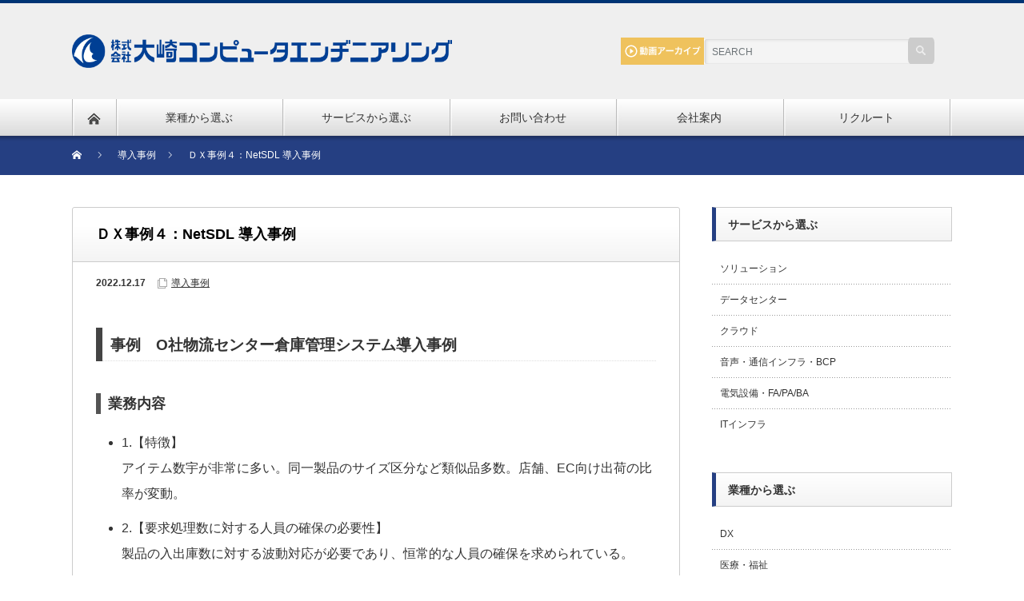

--- FILE ---
content_type: text/html; charset=UTF-8
request_url: https://www.oce.co.jp/example/dx/dx_introduction4/
body_size: 6504
content:
<!DOCTYPE html>
<html lang="ja">
<head>
  <meta charset="UTF-8">

  <!-- Google Tag Manager -->
  <script>(function(w,d,s,l,i){w[l]=w[l]||[];w[l].push({'gtm.start':
  new Date().getTime(),event:'gtm.js'});var f=d.getElementsByTagName(s)[0],
  j=d.createElement(s),dl=l!='dataLayer'?'&l='+l:'';j.async=true;j.src=
  'https://www.googletagmanager.com/gtm.js?id='+i+dl;f.parentNode.insertBefore(j,f);
  })(window,document,'script','dataLayer','GTM-WQW96M7');</script>
  <!-- End Google Tag Manager -->

  <meta name="viewport" content="width=device-width, initial-scale=1.0">
  <link rel="stylesheet" href="/wp-content/themes/oce2024/css/splide.min.css">
  <link rel="stylesheet" href="/wp-content/themes/oce2024/css/style.css?11">
<title>ＤＸ事例４：NetSDL 導入事例 &#8211; 株式会社大崎コンピュータエンヂニアリング</title>
<meta name='robots' content='max-image-preview:large' />
<link rel="alternate" title="oEmbed (JSON)" type="application/json+oembed" href="https://www.oce.co.jp/wp-json/oembed/1.0/embed?url=https%3A%2F%2Fwww.oce.co.jp%2Fexample%2Fdx%2Fdx_introduction4%2F" />
<link rel="alternate" title="oEmbed (XML)" type="text/xml+oembed" href="https://www.oce.co.jp/wp-json/oembed/1.0/embed?url=https%3A%2F%2Fwww.oce.co.jp%2Fexample%2Fdx%2Fdx_introduction4%2F&#038;format=xml" />
<style id='wp-img-auto-sizes-contain-inline-css' type='text/css'>
img:is([sizes=auto i],[sizes^="auto," i]){contain-intrinsic-size:3000px 1500px}
/*# sourceURL=wp-img-auto-sizes-contain-inline-css */
</style>
<link rel="https://api.w.org/" href="https://www.oce.co.jp/wp-json/" /><link rel="alternate" title="JSON" type="application/json" href="https://www.oce.co.jp/wp-json/wp/v2/example/6778" /><link rel="canonical" href="https://www.oce.co.jp/example/dx/dx_introduction4/" />
<link rel='shortlink' href='https://www.oce.co.jp/?p=6778' />
<link rel="icon" href="/wp-content/uploads/2024/05/cropped-D-1-e1717136342528-32x32.png" sizes="32x32" />
<link rel="icon" href="/wp-content/uploads/2024/05/cropped-D-1-e1717136342528-192x192.png" sizes="192x192" />
<link rel="apple-touch-icon" href="/wp-content/uploads/2024/05/cropped-D-1-e1717136342528-180x180.png" />
<meta name="msapplication-TileImage" content="/wp-content/uploads/2024/05/cropped-D-1-e1717136342528-270x270.png" />
<script type="text/javascript">
var _trackingid = 'LFT-24144-1';

(function() {

var lft = document.createElement('script'); lft.type = 'text/javascript'; lft.async = true;
lft.src = ('https:' == document.location.protocol ? 'https:' : 'http:') + '//track.list-finder.jp/js/ja/track.js';
var snode = document.getElementsByTagName('script')[0]; snode.parentNode.insertBefore(lft, snode);
})();
</script>
<style id='global-styles-inline-css' type='text/css'>
:root{--wp--preset--aspect-ratio--square: 1;--wp--preset--aspect-ratio--4-3: 4/3;--wp--preset--aspect-ratio--3-4: 3/4;--wp--preset--aspect-ratio--3-2: 3/2;--wp--preset--aspect-ratio--2-3: 2/3;--wp--preset--aspect-ratio--16-9: 16/9;--wp--preset--aspect-ratio--9-16: 9/16;--wp--preset--color--black: #000000;--wp--preset--color--cyan-bluish-gray: #abb8c3;--wp--preset--color--white: #ffffff;--wp--preset--color--pale-pink: #f78da7;--wp--preset--color--vivid-red: #cf2e2e;--wp--preset--color--luminous-vivid-orange: #ff6900;--wp--preset--color--luminous-vivid-amber: #fcb900;--wp--preset--color--light-green-cyan: #7bdcb5;--wp--preset--color--vivid-green-cyan: #00d084;--wp--preset--color--pale-cyan-blue: #8ed1fc;--wp--preset--color--vivid-cyan-blue: #0693e3;--wp--preset--color--vivid-purple: #9b51e0;--wp--preset--gradient--vivid-cyan-blue-to-vivid-purple: linear-gradient(135deg,rgb(6,147,227) 0%,rgb(155,81,224) 100%);--wp--preset--gradient--light-green-cyan-to-vivid-green-cyan: linear-gradient(135deg,rgb(122,220,180) 0%,rgb(0,208,130) 100%);--wp--preset--gradient--luminous-vivid-amber-to-luminous-vivid-orange: linear-gradient(135deg,rgb(252,185,0) 0%,rgb(255,105,0) 100%);--wp--preset--gradient--luminous-vivid-orange-to-vivid-red: linear-gradient(135deg,rgb(255,105,0) 0%,rgb(207,46,46) 100%);--wp--preset--gradient--very-light-gray-to-cyan-bluish-gray: linear-gradient(135deg,rgb(238,238,238) 0%,rgb(169,184,195) 100%);--wp--preset--gradient--cool-to-warm-spectrum: linear-gradient(135deg,rgb(74,234,220) 0%,rgb(151,120,209) 20%,rgb(207,42,186) 40%,rgb(238,44,130) 60%,rgb(251,105,98) 80%,rgb(254,248,76) 100%);--wp--preset--gradient--blush-light-purple: linear-gradient(135deg,rgb(255,206,236) 0%,rgb(152,150,240) 100%);--wp--preset--gradient--blush-bordeaux: linear-gradient(135deg,rgb(254,205,165) 0%,rgb(254,45,45) 50%,rgb(107,0,62) 100%);--wp--preset--gradient--luminous-dusk: linear-gradient(135deg,rgb(255,203,112) 0%,rgb(199,81,192) 50%,rgb(65,88,208) 100%);--wp--preset--gradient--pale-ocean: linear-gradient(135deg,rgb(255,245,203) 0%,rgb(182,227,212) 50%,rgb(51,167,181) 100%);--wp--preset--gradient--electric-grass: linear-gradient(135deg,rgb(202,248,128) 0%,rgb(113,206,126) 100%);--wp--preset--gradient--midnight: linear-gradient(135deg,rgb(2,3,129) 0%,rgb(40,116,252) 100%);--wp--preset--font-size--small: 13px;--wp--preset--font-size--medium: 20px;--wp--preset--font-size--large: 36px;--wp--preset--font-size--x-large: 42px;--wp--preset--spacing--20: 0.44rem;--wp--preset--spacing--30: 0.67rem;--wp--preset--spacing--40: 1rem;--wp--preset--spacing--50: 1.5rem;--wp--preset--spacing--60: 2.25rem;--wp--preset--spacing--70: 3.38rem;--wp--preset--spacing--80: 5.06rem;--wp--preset--shadow--natural: 6px 6px 9px rgba(0, 0, 0, 0.2);--wp--preset--shadow--deep: 12px 12px 50px rgba(0, 0, 0, 0.4);--wp--preset--shadow--sharp: 6px 6px 0px rgba(0, 0, 0, 0.2);--wp--preset--shadow--outlined: 6px 6px 0px -3px rgb(255, 255, 255), 6px 6px rgb(0, 0, 0);--wp--preset--shadow--crisp: 6px 6px 0px rgb(0, 0, 0);}:where(.is-layout-flex){gap: 0.5em;}:where(.is-layout-grid){gap: 0.5em;}body .is-layout-flex{display: flex;}.is-layout-flex{flex-wrap: wrap;align-items: center;}.is-layout-flex > :is(*, div){margin: 0;}body .is-layout-grid{display: grid;}.is-layout-grid > :is(*, div){margin: 0;}:where(.wp-block-columns.is-layout-flex){gap: 2em;}:where(.wp-block-columns.is-layout-grid){gap: 2em;}:where(.wp-block-post-template.is-layout-flex){gap: 1.25em;}:where(.wp-block-post-template.is-layout-grid){gap: 1.25em;}.has-black-color{color: var(--wp--preset--color--black) !important;}.has-cyan-bluish-gray-color{color: var(--wp--preset--color--cyan-bluish-gray) !important;}.has-white-color{color: var(--wp--preset--color--white) !important;}.has-pale-pink-color{color: var(--wp--preset--color--pale-pink) !important;}.has-vivid-red-color{color: var(--wp--preset--color--vivid-red) !important;}.has-luminous-vivid-orange-color{color: var(--wp--preset--color--luminous-vivid-orange) !important;}.has-luminous-vivid-amber-color{color: var(--wp--preset--color--luminous-vivid-amber) !important;}.has-light-green-cyan-color{color: var(--wp--preset--color--light-green-cyan) !important;}.has-vivid-green-cyan-color{color: var(--wp--preset--color--vivid-green-cyan) !important;}.has-pale-cyan-blue-color{color: var(--wp--preset--color--pale-cyan-blue) !important;}.has-vivid-cyan-blue-color{color: var(--wp--preset--color--vivid-cyan-blue) !important;}.has-vivid-purple-color{color: var(--wp--preset--color--vivid-purple) !important;}.has-black-background-color{background-color: var(--wp--preset--color--black) !important;}.has-cyan-bluish-gray-background-color{background-color: var(--wp--preset--color--cyan-bluish-gray) !important;}.has-white-background-color{background-color: var(--wp--preset--color--white) !important;}.has-pale-pink-background-color{background-color: var(--wp--preset--color--pale-pink) !important;}.has-vivid-red-background-color{background-color: var(--wp--preset--color--vivid-red) !important;}.has-luminous-vivid-orange-background-color{background-color: var(--wp--preset--color--luminous-vivid-orange) !important;}.has-luminous-vivid-amber-background-color{background-color: var(--wp--preset--color--luminous-vivid-amber) !important;}.has-light-green-cyan-background-color{background-color: var(--wp--preset--color--light-green-cyan) !important;}.has-vivid-green-cyan-background-color{background-color: var(--wp--preset--color--vivid-green-cyan) !important;}.has-pale-cyan-blue-background-color{background-color: var(--wp--preset--color--pale-cyan-blue) !important;}.has-vivid-cyan-blue-background-color{background-color: var(--wp--preset--color--vivid-cyan-blue) !important;}.has-vivid-purple-background-color{background-color: var(--wp--preset--color--vivid-purple) !important;}.has-black-border-color{border-color: var(--wp--preset--color--black) !important;}.has-cyan-bluish-gray-border-color{border-color: var(--wp--preset--color--cyan-bluish-gray) !important;}.has-white-border-color{border-color: var(--wp--preset--color--white) !important;}.has-pale-pink-border-color{border-color: var(--wp--preset--color--pale-pink) !important;}.has-vivid-red-border-color{border-color: var(--wp--preset--color--vivid-red) !important;}.has-luminous-vivid-orange-border-color{border-color: var(--wp--preset--color--luminous-vivid-orange) !important;}.has-luminous-vivid-amber-border-color{border-color: var(--wp--preset--color--luminous-vivid-amber) !important;}.has-light-green-cyan-border-color{border-color: var(--wp--preset--color--light-green-cyan) !important;}.has-vivid-green-cyan-border-color{border-color: var(--wp--preset--color--vivid-green-cyan) !important;}.has-pale-cyan-blue-border-color{border-color: var(--wp--preset--color--pale-cyan-blue) !important;}.has-vivid-cyan-blue-border-color{border-color: var(--wp--preset--color--vivid-cyan-blue) !important;}.has-vivid-purple-border-color{border-color: var(--wp--preset--color--vivid-purple) !important;}.has-vivid-cyan-blue-to-vivid-purple-gradient-background{background: var(--wp--preset--gradient--vivid-cyan-blue-to-vivid-purple) !important;}.has-light-green-cyan-to-vivid-green-cyan-gradient-background{background: var(--wp--preset--gradient--light-green-cyan-to-vivid-green-cyan) !important;}.has-luminous-vivid-amber-to-luminous-vivid-orange-gradient-background{background: var(--wp--preset--gradient--luminous-vivid-amber-to-luminous-vivid-orange) !important;}.has-luminous-vivid-orange-to-vivid-red-gradient-background{background: var(--wp--preset--gradient--luminous-vivid-orange-to-vivid-red) !important;}.has-very-light-gray-to-cyan-bluish-gray-gradient-background{background: var(--wp--preset--gradient--very-light-gray-to-cyan-bluish-gray) !important;}.has-cool-to-warm-spectrum-gradient-background{background: var(--wp--preset--gradient--cool-to-warm-spectrum) !important;}.has-blush-light-purple-gradient-background{background: var(--wp--preset--gradient--blush-light-purple) !important;}.has-blush-bordeaux-gradient-background{background: var(--wp--preset--gradient--blush-bordeaux) !important;}.has-luminous-dusk-gradient-background{background: var(--wp--preset--gradient--luminous-dusk) !important;}.has-pale-ocean-gradient-background{background: var(--wp--preset--gradient--pale-ocean) !important;}.has-electric-grass-gradient-background{background: var(--wp--preset--gradient--electric-grass) !important;}.has-midnight-gradient-background{background: var(--wp--preset--gradient--midnight) !important;}.has-small-font-size{font-size: var(--wp--preset--font-size--small) !important;}.has-medium-font-size{font-size: var(--wp--preset--font-size--medium) !important;}.has-large-font-size{font-size: var(--wp--preset--font-size--large) !important;}.has-x-large-font-size{font-size: var(--wp--preset--font-size--x-large) !important;}
/*# sourceURL=global-styles-inline-css */
</style>
</head>
<body>
<!-- Google Tag Manager (noscript) -->
<noscript><iframe src="https://www.googletagmanager.com/ns.html?id=GTM-WQW96M7"
height="0" width="0" style="display:none;visibility:hidden"></iframe></noscript>
<!-- End Google Tag Manager (noscript) -->
  <header class="ly_header">
    <div class="ly_header_container">
      <p class="el_logo"><a href="https://www.oce.co.jp" title="株式会社大崎コンピュータエンヂニアリング" data-label="株式会社大崎コンピュータエンヂニアリング"><img src="/wp-content/themes/oce2024/images/logo.png" alt="株式会社大崎コンピュータエンヂニアリング" title="株式会社大崎コンピュータエンヂニアリング"></a></p>      <div class="ly_headerRight">
        <p class="hp_m0"><a href="/movie-list/"><img src="/wp-content/themes/oce2024/images/movie-archive.png" alt="動画アーカイブ"></a></p>
        <div class="pg_serchArea">
          <form method="get" id="searchform" action="//www.google.co.jp/search">
            <div id="search_input">
              <input type="text" value="SEARCH" name="q" onfocus="if (this.value == 'SEARCH') this.value = '';" onblur="if (this.value == '') this.value = 'SEARCH';">
            </div>
            <div id="search_button">
              <input type="submit" value="SEARCH">
            </div>
            <input type="hidden" name="ie" value="UTF-8">
            <input type="hidden" name="oe" value="UTF-8">
            <input type="hidden" name="hl" value="ja">
            <input type="hidden" name="domains" value="www.oce.co.jp">
            <input type="hidden" name="sitesearch" value="www.oce.co.jp">
          </form>
        </div>
      </div>
      <div class="bl_spMenuBtn" id="menuBtn"></div>
    </div>
    <div class="ly_headerMenu" id="headerMenu">
      <div class="ly_headerMenu_container">
        <ul class="bl_headerMenu">
          <li class="bl_headerMenu_item"><a href="/"><img src="/wp-content/themes/oce2024/images/home.png" alt="HOME"></a></li>
          <li class="bl_headerMenu_item"><a href="/service_taxonomy/">業種から選ぶ</a></li>
          <li class="bl_headerMenu_item"><a href="/service/">サービスから選ぶ</a></li>
          <li class="bl_headerMenu_item"><a href="/inquiry/">お問い合わせ</a></li>
          <li class="bl_headerMenu_item"><a href="/company/">会社案内</a></li>
          <li class="bl_headerMenu_item"><a href="/company/recruit/">リクルート</a></li>
        </ul>
      </div>
    </div>
  </header>
    <div class="ly_breadCrumb">
  <div class="ly_breadCrumb_container">
    <ol class="bl_breadCrumb">
      <li class="bl_breadCrumb_item bl_breadCrumb_item__home"><a href="/"><span>Home</span></a></li>
      <li class="bl_breadCrumb_item"><a href="https://www.oce.co.jp/example/"><span>導入事例</span></a></li>
      <li class="bl_breadCrumb_item"><span>ＤＸ事例４：NetSDL 導入事例</span></li>
    </ol>
  </div>
</div>
    <main class="ly_main">
    <div class="ly_main_container ly_main_container__flex">
      <div class="ly_main_l">
              <div class="bl_box">
          <h1 class="bl_box_ttl">ＤＸ事例４：NetSDL 導入事例</h1>
          <div class="bl_box_body">
            <div class="bl_newsState">
              <div class="bl_newsState_date">2022.12.17</div>
              <div class="bl_newsState_cat"><a href="https://www.oce.co.jp/example/">導入事例</a></div>
            </div>

            <h2 class="el_ttl5">事例　O社物流センター倉庫管理システム導入事例</h2>

<h3 class="el_ttl6">業務内容</h3>

<ul class="hp_mt20">
  <li>1.【特徴】<br>
    アイテム数宇が非常に多い。同一製品のサイズ区分など類似品多数。店舗、EC向け出荷の比率が変動。</li>
  <li>2.【要求処理数に対する人員の確保の必要性】<br>
    製品の入出庫数に対する波動対応が必要であり、恒常的な人員の確保を求められている。</li>
  <li>3.【庫内作業における品質確保】<br>
    庫内作業におけるピックアップの効率化、誤作業の防止、動線の省力化が必要</li>
</ul>

<figure class="bl_figure bl_figure__org hp_mt40">
  <img decoding="async" src="/wp-content/uploads/2024/05/dx_introduction401.png" alt="画像 O社物流センター倉庫管理システム導入事例">
</figure>

<h2 class="el_ttl5">DXの内容</h2>

<h3 class="el_ttl8">トライアル導入（デザインシンキング）</h3>

<p class="el_txt">効果を見据えて部分的なトライアルに着手。既存の紙での指示書との改善効果を測定。結果として、より効果をあげるために、<span
    class="hp_colorRed">HHT</span>＋一般カートでのピッキングから、首掛けの<span
    class="hp_colorRed">BCR</span>＋デジタルピッキングカートでの採用に変更。作業進捗・及び実在庫の可視化を実感。</p>

<h3 class="el_ttl8">WMSとデジタルピッキングカートの導入</h3>

<h4 class="el_ttl11">1.【導入システム】</h4>
<p class="el_txt"><span class="hp_colorRed">ERP</span>からのデータを<span
    class="hp_colorRed">WMS</span>に受領。WMS上で店舗、EC向けの出荷ピッキング指示。WMS上での作業進捗・及び実在庫の可視化。
</p>

<h4 class="el_ttl11">2.【導入効果】</h4>
<p class="el_txt">デジタルピッキングカートによる正確、かつ迅速な処理が可能となった。結果としてリードタイムの短縮、繁忙時の処理数向上、誤出荷防止が実現。</p>

<h3 class="el_ttl8">WMSとデジタルピッキングカートの導入概要</h3>

<p class="el_txt">倉庫内業務対応　人員52名、　倉庫計　　2,480坪</p>

<dl class="bl_table bl_table__th180 hp_mt40">
  <dt>1.商品管理</dt>
  <dd>
    <ul>
      <li>荷受、検品、入庫処理、保管、在庫移動処理、補充、棚卸、レイアウトetc</li>
      <li>在庫管理数量 約260万pcs</li>
      <li>管理SKU数 13,000SKU</li>
      <li>最大荷受キャパ 100,000pcs/日</li>
    </ul>
  </dd>
  <dt>2.品質管理業務</dt>
  <dd>
    <ul>
      <li>入荷品の採寸、品質チェック、長期在庫品の状態確認</li>
    </ul>
  </dd>
  <dt>3.返品交換業務</dt>
  <dd>
    <ul>
      <li>返品経緯確認、返品商品の状態判断、情報入力　◆100件/日</li>
    </ul>
  </dd>
  <dt>4.商品再生業務</dt>
  <dd>
    <ul>
      <li>主に店舗の撤去商品の再生</li>
    </ul>
  </dd>
  <dt>5.通販出荷業務</dt>
  <dd>
    <ul>
      <li>出荷能力：1,000件/日～4,500件/日までの波動対応</li>
    </ul>
  </dd>
  <dt>6.店舗<br>
    外部ECサイト出荷業務</dt>
  <dd>
    <ul>
      <li>全国店舗への出荷　◆出荷能力：10,000pcs/日</li>
    </ul>
  </dd>
</dl>

<p class="el_txt el_txt__s">※HHT ハンディターミナルの略</p>
<p class="el_txt el_txt__s hp_mt0">※BCR バーコードリーダーの略</p>
<p class="el_txt el_txt__s hp_mt0">※ERP （Enterprise Resource Planning）</p>
<p class="el_txt el_txt__s hp_mt0">※WMS （Warehouse Management System）</p>

<p class="el_txt hp_colorCyan">デジタル化〈WMS及びデジタルピッキングカートの導入効果</span></p>

<figure class="bl_figure bl_figure__org hp_mt0">
  <img decoding="async" src="/wp-content/uploads/2024/05/dx_introduction402.png" alt="画像 導入効果">
</figure>

<figure class="bl_figure bl_figure__org hp_mt40" data-micromodal-trigger="modal-1" aria-label="Close modal" data-micromodal-close>
  <img decoding="async" src="/wp-content/uploads/2024/05/dx_introduction403.jpg" alt="画像 導入事例と効果">
</figure>
<div class="modal micromodal-slide" id="modal-1" aria-hidden="true">
  <div class="modal__overlay" tabindex="-1" data-micromodal-close>
    <div class="modal__container" role="dialog" aria-modal="true" aria-labelledby="modal-1-title">
      <header class="modal__header">
        <h2></h2>
        <button class="modal__close" aria-label="Close modal" data-micromodal-close></button>
      </header>
      <main class="modal__content" id="modal-1-content">
        <figure class="bl_figure">
          <img decoding="async" src="/wp-content/uploads/2024/05/dx_introduction403.jpg" alt="" class="modal__image">
          <figcaption>導入事例と効果</figcaption>
        </figure>
      </main>
    </div>
  </div>
</div>

<p class="el_txt hp_txtRight hp_mt0">※クリックで拡大</p>

<div class="bl_box2">
    <div class="bl_box2_body">
      <h2 class="el_ttl12 hp_txtCenter hp_mt0">製品・サービスに関するお問い合わせ</h2>
      <p class="el_txt hp_txtCenter hp_mt10"><a href="/inquiry/seihin/" class="el_btn3">お問い合わせフォーム</a></p>
    </div>
</div>
          </div>
        </div>
      </div>
      <div class="ly_main_r">
<h2 class="el_ttl3">サービスから選ぶ</h2>
      <ul class="bl_list">
        <li class="bl_list_item"><a href="/service/solution/">ソリューション</a></li>
        <li class="bl_list_item"><a href="/service/datacenter/">データセンター</a></li>
        <li class="bl_list_item"><a href="/service/cloud/">クラウド</a></li>
        <li class="bl_list_item"><a href="/service/cmc-infra/">音声・通信インフラ・BCP</a></li>
        <li class="bl_list_item"><a href="/service/electrical-equipment-fa-pa-ba/">電気設備・FA/PA/BA</a></li>
        <li class="bl_list_item"><a href="/service/it-infra/">ITインフラ</a></li>
        </ul>
  <h2 class="el_ttl3 hp_mt40">業種から選ぶ</h2>
      <ul class="bl_list">
        <li class="bl_list_item"><a href="/service_taxonomy/dx/">DX</a></li>
        <li class="bl_list_item"><a href="/service_taxonomy/customer-medical/">医療・福祉</a></li>
        <li class="bl_list_item"><a href="/service_taxonomy/customer-education/">文教</a></li>
        <li class="bl_list_item"><a href="/service_taxonomy/customer-enterprises/">民間</a></li>
        <li class="bl_list_item"><a href="/service_taxonomy/customer-logistics/">物流</a></li>
        <li class="bl_list_item"><a href="/service_taxonomy/customer-government/">自治体・公共</a></li>
        </ul>
  <h2 class="el_ttl3 hp_mt40">導入事例一覧</h2>
      <ul class="bl_list">
        <li class="bl_list_item"><a href="/example/">導入事例</a></li>
        </ul>
  <h2 class="el_ttl3 hp_mt40">ピックアップ記事</h2>
<a href="https://www.oce.co.jp/service/cloud/stresscheck/" class="hp_mt20">
  <div class="bl_media">
    <figure class="bl_media_img"><img src="/wp-content/uploads/2024/05/stresscheck01.png" alt=""></figure>
    <p class="bl_media_txt">クラウド型　ストレスチェック支援サービス</p>
  </div>
</a>
<a href="https://www.oce.co.jp/service/solution/lgwan-asp/ocevistas-mini-for-local-government/">
  <div class="bl_media">
    <figure class="bl_media_img"><img src="/wp-content/uploads/2024/04/rpa-ocevistas-img03-100x70-1.png" alt=""></figure>
    <p class="bl_media_txt">自治体向けRPAソリューション「OCEVISTAS mini for 自治体」</p>
  </div>
</a>
<figure class="bl_figure hp_mt40">
  <a href="https://recruit.oce.co.jp/"><img src="/wp-content/uploads/2025/12/top_bnr_side_recruit-2025.png" alt="新卒採用2027"></a>
</figure>
<figure class="bl_figure hp_mt30">
  <a href="https://dxlabo.oce.co.jp/"><img src="/wp-content/uploads/2024/10/top_bnr_dxlabo.png" alt=""></a>
</figure>
      </div>
    </div>
  </main>
  <footer class="ly_footer">
    <div class="ly_footerMenu">
      <div class="ly_footerMenu_container">
        <ul class="bl_footerMenu">
          <li class="bl_footerMenu_item"><a href="/company/policy/privacy-policy/">個人情報保護方針</a></li>
          <li class="bl_footerMenu_item"><a href="/company/recruit/">リクルート</a></li>
          <li class="bl_footerMenu_item"><a href="/s-mitakai.html">品川三田会</a></li>
          <li class="bl_footerMenu_item hp_spOnly"><a href="/movie-list/">動画アーカイブ</a></li>
        </ul>
      </div>
    </div>
    <div class="ly_footer_container">
      <p class="bl_copyright">©&nbsp; 2019 <a href="https://www.oce.co.jp/">Osaki Computer Engineering Co., Ltd.</a></p>
    </div>
    <div class="bl_returnTop">
      <div class="bl_returnTop_btn" id="returnTop"><span>ページ上部へ戻る</span></div>
    </div>
  </footer>
  <script src="/wp-content/themes/oce2024/js/micromodal.min.js"></script>
  <script src="/wp-content/themes/oce2024/js/main.js"></script>
<script type="speculationrules">
{"prefetch":[{"source":"document","where":{"and":[{"href_matches":"/*"},{"not":{"href_matches":["/wp-*.php","/wp-admin/*","/wp-content/uploads/*","/wp-content/*","/wp-content/plugins/*","/wp-content/themes/oce2024/*","/*\\?(.+)"]}},{"not":{"selector_matches":"a[rel~=\"nofollow\"]"}},{"not":{"selector_matches":".no-prefetch, .no-prefetch a"}}]},"eagerness":"conservative"}]}
</script>
</body>
</html>

--- FILE ---
content_type: text/css
request_url: https://www.oce.co.jp/wp-content/themes/oce2024/css/style.css?11
body_size: 8199
content:
/*!
 * Bootstrap Reboot v5.3.3 (https://getbootstrap.com/)
 * Copyright 2011-2024 The Bootstrap Authors
 * Licensed under MIT (https://github.com/twbs/bootstrap/blob/main/LICENSE)
 */:root,[data-bs-theme=light]{--bs-blue: #0d6efd;--bs-indigo: #6610f2;--bs-purple: #6f42c1;--bs-pink: #d63384;--bs-red: #dc3545;--bs-orange: #fd7e14;--bs-yellow: #ffc107;--bs-green: #198754;--bs-teal: #20c997;--bs-cyan: #0dcaf0;--bs-black: #000;--bs-white: #fff;--bs-gray: #6c757d;--bs-gray-dark: #343a40;--bs-gray-100: #f8f9fa;--bs-gray-200: #e9ecef;--bs-gray-300: #dee2e6;--bs-gray-400: #ced4da;--bs-gray-500: #adb5bd;--bs-gray-600: #6c757d;--bs-gray-700: #495057;--bs-gray-800: #343a40;--bs-gray-900: #212529;--bs-primary: #0d6efd;--bs-secondary: #6c757d;--bs-success: #198754;--bs-info: #0dcaf0;--bs-warning: #ffc107;--bs-danger: #dc3545;--bs-light: #f8f9fa;--bs-dark: #212529;--bs-primary-rgb: 13, 110, 253;--bs-secondary-rgb: 108, 117, 125;--bs-success-rgb: 25, 135, 84;--bs-info-rgb: 13, 202, 240;--bs-warning-rgb: 255, 193, 7;--bs-danger-rgb: 220, 53, 69;--bs-light-rgb: 248, 249, 250;--bs-dark-rgb: 33, 37, 41;--bs-primary-text-emphasis: #052c65;--bs-secondary-text-emphasis: #2b2f32;--bs-success-text-emphasis: #0a3622;--bs-info-text-emphasis: #055160;--bs-warning-text-emphasis: #664d03;--bs-danger-text-emphasis: #58151c;--bs-light-text-emphasis: #495057;--bs-dark-text-emphasis: #495057;--bs-primary-bg-subtle: #cfe2ff;--bs-secondary-bg-subtle: #e2e3e5;--bs-success-bg-subtle: #d1e7dd;--bs-info-bg-subtle: #cff4fc;--bs-warning-bg-subtle: #fff3cd;--bs-danger-bg-subtle: #f8d7da;--bs-light-bg-subtle: #fcfcfd;--bs-dark-bg-subtle: #ced4da;--bs-primary-border-subtle: #9ec5fe;--bs-secondary-border-subtle: #c4c8cb;--bs-success-border-subtle: #a3cfbb;--bs-info-border-subtle: #9eeaf9;--bs-warning-border-subtle: #ffe69c;--bs-danger-border-subtle: #f1aeb5;--bs-light-border-subtle: #e9ecef;--bs-dark-border-subtle: #adb5bd;--bs-white-rgb: 255, 255, 255;--bs-black-rgb: 0, 0, 0;--bs-font-sans-serif: system-ui, -apple-system, "Segoe UI", Roboto, "Helvetica Neue", "Noto Sans", "Liberation Sans", Arial, sans-serif, "Apple Color Emoji", "Segoe UI Emoji", "Segoe UI Symbol", "Noto Color Emoji";--bs-font-monospace: SFMono-Regular, Menlo, Monaco, Consolas, "Liberation Mono", "Courier New", monospace;--bs-gradient: linear-gradient(180deg, rgba(255, 255, 255, 0.15), rgba(255, 255, 255, 0));--bs-body-font-family: var(--bs-font-sans-serif);--bs-body-font-size: 1rem;--bs-body-font-weight: 400;--bs-body-line-height: 1.5;--bs-body-color: #212529;--bs-body-color-rgb: 33, 37, 41;--bs-body-bg: #fff;--bs-body-bg-rgb: 255, 255, 255;--bs-emphasis-color: #000;--bs-emphasis-color-rgb: 0, 0, 0;--bs-secondary-color: rgba(33, 37, 41, 0.75);--bs-secondary-color-rgb: 33, 37, 41;--bs-secondary-bg: #e9ecef;--bs-secondary-bg-rgb: 233, 236, 239;--bs-tertiary-color: rgba(33, 37, 41, 0.5);--bs-tertiary-color-rgb: 33, 37, 41;--bs-tertiary-bg: #f8f9fa;--bs-tertiary-bg-rgb: 248, 249, 250;--bs-heading-color: inherit;--bs-link-color: #0d6efd;--bs-link-color-rgb: 13, 110, 253;--bs-link-decoration: underline;--bs-link-hover-color: #0a58ca;--bs-link-hover-color-rgb: 10, 88, 202;--bs-code-color: #d63384;--bs-highlight-color: #212529;--bs-highlight-bg: #fff3cd;--bs-border-width: 1px;--bs-border-style: solid;--bs-border-color: #dee2e6;--bs-border-color-translucent: rgba(0, 0, 0, 0.175);--bs-border-radius: 0.375rem;--bs-border-radius-sm: 0.25rem;--bs-border-radius-lg: 0.5rem;--bs-border-radius-xl: 1rem;--bs-border-radius-xxl: 2rem;--bs-border-radius-2xl: var(--bs-border-radius-xxl);--bs-border-radius-pill: 50rem;--bs-box-shadow: 0 0.5rem 1rem rgba(0, 0, 0, 0.15);--bs-box-shadow-sm: 0 0.125rem 0.25rem rgba(0, 0, 0, 0.075);--bs-box-shadow-lg: 0 1rem 3rem rgba(0, 0, 0, 0.175);--bs-box-shadow-inset: inset 0 1px 2px rgba(0, 0, 0, 0.075);--bs-focus-ring-width: 0.25rem;--bs-focus-ring-opacity: 0.25;--bs-focus-ring-color: rgba(13, 110, 253, 0.25);--bs-form-valid-color: #198754;--bs-form-valid-border-color: #198754;--bs-form-invalid-color: #dc3545;--bs-form-invalid-border-color: #dc3545}[data-bs-theme=dark]{color-scheme:dark;--bs-body-color: #dee2e6;--bs-body-color-rgb: 222, 226, 230;--bs-body-bg: #212529;--bs-body-bg-rgb: 33, 37, 41;--bs-emphasis-color: #fff;--bs-emphasis-color-rgb: 255, 255, 255;--bs-secondary-color: rgba(222, 226, 230, 0.75);--bs-secondary-color-rgb: 222, 226, 230;--bs-secondary-bg: #343a40;--bs-secondary-bg-rgb: 52, 58, 64;--bs-tertiary-color: rgba(222, 226, 230, 0.5);--bs-tertiary-color-rgb: 222, 226, 230;--bs-tertiary-bg: #2b3035;--bs-tertiary-bg-rgb: 43, 48, 53;--bs-primary-text-emphasis: #6ea8fe;--bs-secondary-text-emphasis: #a7acb1;--bs-success-text-emphasis: #75b798;--bs-info-text-emphasis: #6edff6;--bs-warning-text-emphasis: #ffda6a;--bs-danger-text-emphasis: #ea868f;--bs-light-text-emphasis: #f8f9fa;--bs-dark-text-emphasis: #dee2e6;--bs-primary-bg-subtle: #031633;--bs-secondary-bg-subtle: #161719;--bs-success-bg-subtle: #051b11;--bs-info-bg-subtle: #032830;--bs-warning-bg-subtle: #332701;--bs-danger-bg-subtle: #2c0b0e;--bs-light-bg-subtle: #343a40;--bs-dark-bg-subtle: #1a1d20;--bs-primary-border-subtle: #084298;--bs-secondary-border-subtle: #41464b;--bs-success-border-subtle: #0f5132;--bs-info-border-subtle: #087990;--bs-warning-border-subtle: #997404;--bs-danger-border-subtle: #842029;--bs-light-border-subtle: #495057;--bs-dark-border-subtle: #343a40;--bs-heading-color: inherit;--bs-link-color: #6ea8fe;--bs-link-hover-color: #8bb9fe;--bs-link-color-rgb: 110, 168, 254;--bs-link-hover-color-rgb: 139, 185, 254;--bs-code-color: #e685b5;--bs-highlight-color: #dee2e6;--bs-highlight-bg: #664d03;--bs-border-color: #495057;--bs-border-color-translucent: rgba(255, 255, 255, 0.15);--bs-form-valid-color: #75b798;--bs-form-valid-border-color: #75b798;--bs-form-invalid-color: #ea868f;--bs-form-invalid-border-color: #ea868f}*,*::before,*::after{box-sizing:border-box}@media(prefers-reduced-motion: no-preference){:root{scroll-behavior:smooth}}body{margin:0;font-family:var(--bs-body-font-family);font-size:var(--bs-body-font-size);font-weight:var(--bs-body-font-weight);line-height:var(--bs-body-line-height);color:var(--bs-body-color);text-align:var(--bs-body-text-align);background-color:var(--bs-body-bg);-webkit-text-size-adjust:100%;-webkit-tap-highlight-color:rgba(0,0,0,0)}hr{margin:1rem 0;color:inherit;border:0;border-top:var(--bs-border-width) solid;opacity:.25}h6,h5,h4,h3,h2,h1{margin-top:0;margin-bottom:.5rem;font-weight:500;line-height:1.2;color:var(--bs-heading-color)}h1{font-size:calc(1.375rem + 1.5vw)}@media(min-width: 1200px){h1{font-size:2.5rem}}h2{font-size:calc(1.325rem + .9vw)}@media(min-width: 1200px){h2{font-size:2rem}}h3{font-size:calc(1.3rem + .6vw)}@media(min-width: 1200px){h3{font-size:1.75rem}}h4{font-size:calc(1.275rem + .3vw)}@media(min-width: 1200px){h4{font-size:1.5rem}}h5{font-size:1.25rem}h6{font-size:1rem}p{margin-top:0;margin-bottom:1rem}abbr[title]{-webkit-text-decoration:underline dotted;text-decoration:underline dotted;cursor:help;-webkit-text-decoration-skip-ink:none;text-decoration-skip-ink:none}address{margin-bottom:1rem;font-style:normal;line-height:inherit}ol,ul{padding-left:2rem}ol,ul,dl{margin-top:0;margin-bottom:1rem}ol ol,ul ul,ol ul,ul ol{margin-bottom:0}dt{font-weight:700}dd{margin-bottom:.5rem;margin-left:0}blockquote{margin:0 0 1rem}b,strong{font-weight:bolder}small{font-size:.875em}mark{padding:.1875em;color:var(--bs-highlight-color);background-color:var(--bs-highlight-bg)}sub,sup{position:relative;font-size:.75em;line-height:0;vertical-align:baseline}sub{bottom:-0.25em}sup{top:-0.5em}a{color:rgba(var(--bs-link-color-rgb), var(--bs-link-opacity, 1));text-decoration:underline}a:hover{--bs-link-color-rgb: var(--bs-link-hover-color-rgb)}a:not([href]):not([class]),a:not([href]):not([class]):hover{color:inherit;text-decoration:none}pre,code,kbd,samp{font-family:var(--bs-font-monospace);font-size:1em}pre{display:block;margin-top:0;margin-bottom:1rem;overflow:auto;font-size:.875em}pre code{font-size:inherit;color:inherit;word-break:normal}code{font-size:.875em;color:var(--bs-code-color);word-wrap:break-word}a>code{color:inherit}kbd{padding:.1875rem .375rem;font-size:.875em;color:var(--bs-body-bg);background-color:var(--bs-body-color);border-radius:.25rem}kbd kbd{padding:0;font-size:1em}figure{margin:0 0 1rem}img,svg{vertical-align:middle}table{caption-side:bottom;border-collapse:collapse}caption{padding-top:.5rem;padding-bottom:.5rem;color:var(--bs-secondary-color);text-align:left}th{text-align:inherit;text-align:-webkit-match-parent}thead,tbody,tfoot,tr,td,th{border-color:inherit;border-style:solid;border-width:0}label{display:inline-block}button{border-radius:0}button:focus:not(:focus-visible){outline:0}input,button,select,optgroup,textarea{margin:0;font-family:inherit;font-size:inherit;line-height:inherit}button,select{text-transform:none}[role=button]{cursor:pointer}select{word-wrap:normal}select:disabled{opacity:1}[list]:not([type=date]):not([type=datetime-local]):not([type=month]):not([type=week]):not([type=time])::-webkit-calendar-picker-indicator{display:none !important}button,[type=button],[type=reset],[type=submit]{-webkit-appearance:button}button:not(:disabled),[type=button]:not(:disabled),[type=reset]:not(:disabled),[type=submit]:not(:disabled){cursor:pointer}::-moz-focus-inner{padding:0;border-style:none}textarea{resize:vertical}fieldset{min-width:0;padding:0;margin:0;border:0}legend{float:left;width:100%;padding:0;margin-bottom:.5rem;font-size:calc(1.275rem + .3vw);line-height:inherit}@media(min-width: 1200px){legend{font-size:1.5rem}}legend+*{clear:left}::-webkit-datetime-edit-fields-wrapper,::-webkit-datetime-edit-text,::-webkit-datetime-edit-minute,::-webkit-datetime-edit-hour-field,::-webkit-datetime-edit-day-field,::-webkit-datetime-edit-month-field,::-webkit-datetime-edit-year-field{padding:0}::-webkit-inner-spin-button{height:auto}[type=search]{-webkit-appearance:textfield;outline-offset:-2px}::-webkit-search-decoration{-webkit-appearance:none}::-webkit-color-swatch-wrapper{padding:0}::file-selector-button{font:inherit;-webkit-appearance:button}output{display:inline-block}iframe{border:0}summary{display:list-item;cursor:pointer}progress{vertical-align:baseline}[hidden]{display:none !important}@font-face{font-family:"design_plus";src:url("../fonts/design_plus.eot?v=1.0");src:url("../fonts/design_plus.eot?v=1.0#iefix") format("embedded-opentype"),url("../fonts/design_plus.woff?v=1.0") format("woff"),url("../fonts/design_plus.ttf?v=1.0") format("truetype"),url("../fonts/design_plus.svg?v=1.0#design_plus") format("svg");font-weight:normal;font-style:normal}body{font-family:"Meiryo","Century Gothic",Arial,sans-serif;color:#333}a{text-decoration:none}a,a:visited{outline:none;color:#333}a:hover{color:#253f82}li{line-height:2;margin-bottom:.7rem}li:last-of-type{margin-bottom:0}em{color:red;font-style:normal}img{max-width:100%}table{width:100%;border-collapse:collapse;border:1px solid #ccc}th,td{border:1px solid #ccc;padding:.5rem 1rem;line-height:1.6}th{background:#f2f2f2;font-weight:bold;white-space:nowrap}figcaption{line-height:1.5}p{word-wrap:break-word}ul ul{list-style-type:disc}table ul,table ol{padding-left:.8rem}@media screen and (min-width: 1110px){a:hover img{opacity:.5}a:hover{text-decoration:underline}}@media screen and (max-width: 1109px){th{white-space:unset}}.ly_header{width:100%;background-image:url(../images/header_bg.jpg)}.ly_header_container{margin:0 auto;display:flex;align-items:center;justify-content:space-between}.ly_headerMenu{width:100%;background-image:url(../images/head_bg_light.jpg);background-repeat:repeat-x;background-position:center bottom}.ly_headerMenu_container{width:1100px;max-width:100%;margin:0 auto}.ly_headerRight{display:flex;align-items:center;gap:30px}.ly_breadCrumb{width:100%;background-color:#253f82;background-image:url(../images/bread_bg.png);background-position:top center;background-repeat:repeat-x}.ly_breadCrumb_container{margin:0 auto 40px}.ly_main{width:100%}.ly_main_container{margin:0 auto}.ly_main_l a{text-decoration:underline;color:inherit}.ly_main_l a:hover{color:#253f82}@media screen and (min-width: 1110px){.ly_header{border-top:solid 4px #003474}.ly_header_container{width:1100px;max-width:100%;height:120px}.ly_breadCrumb_container{width:1100px;max-width:100%}.ly_footer{background-image:url(../images/footer_bg.jpg);background-repeat:repeat-x;background-position:left bottom}.ly_footer_container{width:1100px;max-width:100%;margin:0 auto}.ly_footerMenu{width:100%;background:#ebebeb;border-top:solid 1px #c5c5c5}.ly_footerMenu_container{width:1100px;max-width:100%;margin:0 auto}.ly_main_container{width:1100px;max-width:100%;margin-bottom:85px}.ly_main_container__flex{display:flex;justify-content:space-between}.ly_main_l{width:760px}.ly_main_r{width:300px}}@media screen and (max-width: 1109px){.ly_header_container{width:100%;height:60px}.ly_headerRight{display:none}.ly_headerMenu{display:none}.ly_headerMenu.is-active{display:unset}.ly_breadCrumb_container{width:100%}.ly_footer{width:100%}.ly_main_container{width:calc(100% - 40px);margin:0 auto 30px}.ly_main_l{width:100%}.ly_main_r{width:100%;margin:40px auto 0}}.bl_breadCrumb{margin:0;padding:0;color:#fff;list-style:none;display:flex;height:49px;line-height:49px;overflow:hidden}.bl_breadCrumb_item{position:relative;font-size:12px;margin-bottom:0}.bl_breadCrumb_item::before{font-family:"design_plus";content:"";color:#fff;font-size:9px;display:block;position:absolute;right:18px;top:0;-webkit-font-smoothing:antialiased;-moz-osx-font-smoothing:grayscale;z-index:999999}.bl_breadCrumb_item:last-of-type::before{content:unset}.bl_breadCrumb_item a{color:#fff;text-decoration:none;padding-right:20px;margin-right:20px;display:block}.bl_breadCrumb_item a:hover{text-decoration:underline}.bl_breadCrumb_item__home a::before{font-family:"design_plus";content:"";position:absolute;top:0;left:0}.bl_breadCrumb_item__home span{display:block;text-indent:-9999px;width:17px;height:49px;line-height:49px}.bl_splide{width:100%}.bl_splide_container{margin:0 auto}.bl_splide .splide__slide img{width:100%}.bl_flex{margin:0;padding:0;list-style:none}.bl_flex_item{margin:0}.bl_card{width:100%}.bl_card_ttl{text-align:center;font-size:14px;font-weight:bold;height:56px;line-height:56px;padding:0 20px;margin:0;border-top:solid 5px #253f82;border-left:solid 1px #ccc;border-right:solid 1px #ccc;background-image:url(../images/headline_bg.jpg);background-repeat:repeat-x;background-position:left bottom}.bl_card_img{margin:0;padding:0}.bl_card_img img{width:100%}.bl_card_txt{border:solid 1px #ccc}.bl_card_txt p{margin:0;line-height:1.5em;padding:12px 8px 0;font-size:14px}.bl_card_moreBtn{width:8rem;margin-left:auto;margin-bottom:5px;font-size:14px;display:block;padding:0 0 0 35px;height:40px;line-height:40px;text-decoration:none;background-image:url(../images/arrow_01.png);background-repeat:no-repeat;background-position:15px center;background-color:#fff;transition:all .7s}.bl_newsList_head{display:flex;justify-content:space-between;margin:0;padding:0 0 0 20px;border:1px solid #ccc;border-left:solid 5px #253f82;font-size:14px;background:url(../images/headline_bg.jpg) repeat-x left bottom}.bl_newsList_ttl{height:43px;line-height:43px;font-size:14px;font-weight:bold;color:#000;display:inline-block;margin:0}.bl_newsList_archive a{display:block;width:130px;height:43px;text-align:center;text-decoration:none;font-size:12px;line-height:43px;padding:0;color:#000;background:url(../images/archive_btn.jpg) no-repeat left top}.bl_newsList_archive a:hover{background-position:left bottom}.bl_newsList_body{width:100%;margin:10px 0 0;padding:0;list-style:none}.bl_newsList_item{display:flex;min-height:41px;line-height:41px;background-image:url(../images/dot_02.png);background-repeat:repeat-x;background-position:left bottom;font-size:14px}.bl_newsList_item__noitem{background:none}.bl_newsList_item span{flex-shrink:0;font-size:12px;font-weight:bold;width:80px;color:#000}.bl_newsList2_ttl{background-image:url(../images/dot_02.png);background-repeat:repeat-x;background-position:left bottom;margin:25px 0 0}.bl_newsList2_ttl span{width:60px;height:50px;line-height:50px;text-align:center;display:block;background:#bbb;font-size:16px;font-weight:bold;color:#fff}.bl_newsList2_body{list-style:none;margin:0;padding:0}.bl_newsList2_item{background-image:url(../images/dot_02.png);background-repeat:repeat-x;background-position:left bottom;padding:15px 0}.bl_newsList2_txt{font-size:16px;margin:0;font-weight:bold}.bl_newsList2_nodata{margin:25px 0 0;line-height:41px;font-size:14px;font-weight:bold}.bl_newsState{display:flex}.bl_newsState_date{display:block;font-weight:bold;margin:0;padding:0 15px 0 0;font-size:12px;line-height:100%}.bl_newsState_cat{background:url(../images/icon_category.png) no-repeat left top;margin:0;padding:0 0 10px 17px;font-size:12px;line-height:100%}.bl_figure{margin:0;padding:0;width:100%;text-align:center}.bl_figure img,.bl_figure video,.bl_figure iframe{width:100%}.bl_figure iframe{height:auto;aspect-ratio:16/9}.bl_figure__org img,.bl_figure__org video,.bl_figure__org iframe{width:auto;max-width:100%}.bl_figure__left{text-align:left}.bl_figure__floatL img{float:left;margin:0 30px 30px 0}.bl_figure__floatR img{float:right;margin:0 0 30px 30px}.bl_media{display:flex;gap:15px}.bl_media_img{width:100px;flex-shrink:0}.bl_media_img img{width:100%}.bl_media_txt{width:auto;font-size:14px;font-weight:bold;margin:0;padding:0;display:block}.bl_media2{display:flex;gap:30px}.bl_media2_img{margin:0;padding:0;width:calc((100% - 30px)/2)}.bl_media2_img img{width:100%}.bl_media2_img iframe{width:100%;height:auto;aspect-ratio:16/9}.bl_media2_txt{margin:0;padding:0;width:calc((100% - 30px)/2);line-height:2}.bl_media2__imgS .bl_media2_img{width:calc((100% - 30px)*.4)}.bl_media2__imgS .bl_media2_txt{width:calc((100% - 30px)*.6)}.bl_list{margin:0;padding:0;list-style-type:none}.bl_list_item{font-size:12px;line-height:160%;margin:0;padding:10px 0 10px 10px;margin:0px;background:url(../images/dot_02.png) repeat-x left bottom;height:auto;list-style:none}.bl_list_item:last-of-type{background:none}.bl_list2{list-style:none;margin:0 0 0 1.3rem;padding:0}.bl_list2_item{line-height:2;margin-top:.7rem}.bl_box2{margin-top:40px;border:1px solid #cbcccc}.bl_box2_ttl{font-size:1rem;font-weight:normal;text-align:center;padding:.75rem 0;border-bottom:1px solid #cbcccc;background:#fff;background:linear-gradient(rgb(255, 255, 255) 0%, rgb(246, 246, 246) 47%, rgb(237, 237, 237) 100%);background:-o-linear-gradient(rgb(255, 255, 255) 0%, rgb(246, 246, 246) 47%, rgb(237, 237, 237) 100%)}.bl_box2_body{padding:1rem}.el_logo{margin:0;font-size:0}.el_ttl2{text-align:center;font-size:1.5em;font-weight:bold}.el_ttl3{background-image:url(../images/headline_bg.jpg);background-repeat:repeat-x;background-position:left bottom;border:solid 1px #ccc;border-left:solid 5px #ccc;height:43px;line-height:43px;font-size:14px;font-weight:bold;padding:0 15px;margin:0 auto 15px;border-left:solid 5px #253f82}.el_ttl4{border:solid 1px #ccc;border-top:solid 5px #253f82;background-image:url(../images/headline_bg.jpg);background-repeat:repeat-x;background-position:left bottom;height:56px;line-height:56px;padding:0 20px;margin:0;font-size:18px;font-weight:bold;color:#000;text-align:center}.el_ttl5{position:relative;margin:40px 0 25px;padding:.5em;border-left:8px solid #444;line-height:1.2;font-size:1.2em;font-weight:bold}.el_ttl5::after{content:"";position:absolute;bottom:0px;left:0;height:0;width:100%;border-bottom:1px dotted #ddd}.el_ttl6{margin:40px 0 20px;padding:0 .5em;border-left:6px solid #545454;line-height:26px;font-size:1.1em;font-weight:bold}.el_ttl7{margin:2em 0 1em;padding:.5em .8em .3em 1em;font-weight:700;font-size:18px;background:#f5f5f5;box-shadow:0px 2px 0px 0px #f2f2f2;line-height:1.6}.el_ttl8{display:block;font-size:16px;font-weight:bold;align-items:center;margin:30px 0 0;padding:10px 0 10px 20px;width:100%;background-color:#eee;border-width:0 0 0 5px;border-style:solid;border-color:#4f73bf}.el_ttl9{font-size:1.25rem;margin:0;padding:0;font-weight:bold}.el_ttl10{font-size:1.1rem;font-weight:bold;margin:0;padding:0}.el_ttl11{font-size:1.1rem;font-weight:bold;margin-top:30px}.el_ttl12{font-size:1rem;font-weight:bold;margin-top:30px}.el_ttl13{font-size:1.2rem;font-weight:bold;padding-bottom:.5rem;border-bottom:1px dotted #888}.el_label{width:100%;height:4rem;padding:0 5px;display:flex;justify-content:center;align-items:center;text-align:center;background-color:#084081;font-size:10px;line-height:1.5;color:#fff !important;text-decoration:none !important}.el_label:hover{opacity:.8;text-decoration:none}.el_btn{display:inline-block;margin:0 4px 4px 0;padding:10px 15px;text-decoration:none;color:#fff !important;font-size:12px;line-height:1;background:#bbb;border-radius:3px;transition:all .7s}.el_btn2{display:block;margin:10px;padding:7px;color:#fff !important;text-decoration:none !important;background-color:#4c93dd;font-weight:bold}.el_btn3{display:inline-block;justify-content:center;align-items:center;background-color:#2680eb;padding:20px 80px 20px 100px;color:#fff;text-decoration:none;border-radius:40px;position:relative;background-image:url(../images/icon-mail.png);background-repeat:no-repeat;background-position:40px center;transition:.3s}.el_btn3::after{content:"";position:absolute;top:0;right:30px;bottom:0;margin:auto;width:15px;height:30px;background-image:url(../images/icon-arrow.png);background-repeat:no-repeat;background-position-y:center}.el_btn3:hover{transform:scale(0.95)}a.el_btn3{text-decoration:none;color:#fff}a.el_btn3:hover{color:#fff}.el_txt{line-height:2;margin:2em 0 0}.el_txt.el_txt__blue{font-weight:bold;color:#2196f3}.el_txt.el_txt__s{font-size:.75rem}.el_txt.el_txt__l{font-size:1.25rem;font-weight:bold;color:#253f82}.el_txt.el_txt__l2{font-size:1.375rem;font-weight:bold}@media screen and (min-width: 1110px){.bl_spMenuBtn{display:none}.bl_headerMenu{list-style:none;display:flex;width:100%;height:46px;margin:0;padding:0;background-image:url(../images/gnav_line_light.png);background-repeat:no-repeat;background-position:right top}.bl_headerMenu_item{height:46px;width:208.4px;max-width:calc((100% - 55px - 3px)/5);background-image:url(../images/gnav_bg_light.jpg);background-repeat:no-repeat;background-position:left top}.bl_headerMenu_item:hover{background-position:left bottom}.bl_headerMenu_item:first-of-type{width:55px}.bl_headerMenu_item a{width:100%;font-size:14px;font-weight:normal;text-align:center;text-decoration:none;margin:0;display:block;height:46px;line-height:46px;overflow:hidden}.bl_headerMenu_item a:hover{color:#333}.bl_breadCrumb_item{height:49px;line-height:49px}.bl_footerMenu{list-style:none;margin:0;padding:0;display:flex;font-size:11px;background-image:url(../images/footer_line.jpg);background-repeat:repeat-y;background-position:left top}.bl_footerMenu_item{display:block;width:180px;margin:0;padding:10px 30px 8px;background-image:url(../images/footer_line.jpg);background-repeat:repeat-y;background-position:right top}.bl_copyright{text-align:center;color:#333;font-size:12px;margin:0;padding:0;height:48px;line-height:48px}.bl_returnTop{width:1100px;max-width:100%;margin:0 auto;position:relative}.bl_returnTop_btn{cursor:pointer;z-index:10;position:absolute;right:0px;bottom:1px;margin:0;display:block;width:48px;height:45px;text-indent:-9999px;background-color:#222;background-image:url(../images/pagetop.jpg);background-repeat:no-repeat;background-position:left top}.bl_returnTop_btn:hover{background-position:left bottom}.bl_splide{background-image:url(../images/slider_bg_01.jpg);background-repeat:repeat-x;background-position:left top;margin-bottom:35px}.bl_splide_container{width:1100px;max-width:100%}.bl_box{width:100%;margin:0 auto;padding:0 0 24px;border:solid 1px #ccc;border-radius:3px}.bl_box_ttl{line-height:1.5;font-size:18px;font-weight:bold;color:#000;padding:20px 29px;margin:0;border-bottom:solid 1px #ccc;background-image:url(../images/headline_bg.jpg);background-repeat:repeat-x;background-position:left bottom}.bl_box_body{margin:20px 29px 0;padding-bottom:60px;background-image:url(../images/dot_02.png);background-repeat:repeat-x;background-position:left bottom}.bl_flex{display:flex;flex-wrap:wrap}.bl_flex__g0{gap:0 !important}.bl_flex__g0.bl_flex__2 .bl_flex_item{width:50%}.bl_flex__g0.bl_flex__3 .bl_flex_item{width:33.3333333333%}.bl_flex__g0.bl_flex__4 .bl_flex_item{width:25%}.bl_flex__2{gap:20px}.bl_flex__2 .bl_flex_item{width:calc((100% - 20px)/2)}.bl_flex__2 .bl_flex_item.col30{width:calc(30% - 10px)}.bl_flex__2 .bl_flex_item.col70{width:calc(70% - 10px)}.bl_flex__2 .bl_flex_item.col40{width:calc(40% - 10px)}.bl_flex__2 .bl_flex_item.col60{width:calc(60% - 10px)}.bl_flex__3{row-gap:25px;-moz-column-gap:12px;column-gap:12px}.bl_flex__3 .bl_flex_item{width:calc((100% - 24px)/3)}.bl_flex__4{gap:12px}.bl_flex__4 .bl_flex_item{width:calc((100% - 36px)/4)}.bl_table{width:100%;display:flex;flex-wrap:wrap;border-top:1px solid #ccc;border-left:1px solid #ccc}.bl_table dt,.bl_table dd{display:block;border-right:1px solid #ccc;border-bottom:1px solid #ccc;padding:10px 15px 7px;line-height:2;margin:0}.bl_table dt{background:#f2f2f2;font-weight:normal;text-align:center;display:flex;align-items:center;justify-content:center}.bl_table.bl_table__th100 dt{width:100px}.bl_table.bl_table__th100 dd{width:calc(100% - 100px)}.bl_table.bl_table__th180 dt{width:180px}.bl_table.bl_table__th180 dd{width:calc(100% - 180px)}.bl_table.bl_table__th200 dt{width:200px}.bl_table.bl_table__th200 dd{width:calc(100% - 200px)}.bl_table.bl_table__th220 dt{width:220px}.bl_table.bl_table__th220 dd{width:calc(100% - 220px)}.bl_table.bl_table__th240 dt{width:240px}.bl_table.bl_table__th240 dd{width:calc(100% - 240px)}.el_btn:hover{text-decoration:none;background-color:#253f82}.el_logo{width:475px}}@media screen and (max-width: 1109px){.bl_spMenuBtn{position:absolute;right:0px;top:0px;z-index:9;display:block;font-size:11px;color:#333;width:60px;height:60px;line-height:56px;text-decoration:none}.bl_spMenuBtn:hover{background:#333}.bl_spMenuBtn:hover::before{color:#fff}.bl_spMenuBtn::before{font-family:"design_plus";color:#888;position:absolute;top:17px;left:19px;font-size:18px;width:24px;height:24px;line-height:24px;content:"";text-align:center}.bl_headerMenu{margin:0;padding:0;list-style:none}.bl_headerMenu_item{background-color:#f4f4f4;background-image:url(../images/gnav_bg_light.jpg);background-repeat:no-repeat;background-attachment:scroll;background-position:0% 0%;margin:0}.bl_headerMenu_item a{display:block;border:1px solid #ccc;border-top:none;margin:0;padding:0 10px 0 32px;line-height:40px;text-decoration:none;background:url(../images/arrow4.png) no-repeat 20px}.bl_headerMenu_item:first-of-type{display:none}.bl_breadCrumb{flex-wrap:wrap;padding:12px 20px;height:unset;line-height:unset}.bl_breadCrumb_item{font-size:10px;line-height:unset}.bl_breadCrumb_item::before{right:9px}.bl_breadCrumb_item a{padding-right:15px;margin-right:13px}.bl_breadCrumb_item__home span{width:10px;height:unset;line-height:unset}.bl_footerMenu{margin:0;padding:5px 20px 0;background:#f2f2f2;list-style:none;font-size:12px}.bl_footerMenu_item{display:block;padding-bottom:6px;padding-top:8px;margin-bottom:0px}.bl_copyright{color:#fff;font-size:10px;background:#000;margin:0;line-height:50px;height:50px;text-align:center}.bl_copyright a{text-decoration:none;color:#ccc}.bl_returnTop_btn{position:fixed;bottom:0px;right:0px;display:block;width:50px;height:50px;margin:0;padding:0;background:#333;-webkit-transition-property:background-color,color;-webkit-transition-duration:.2s;-webkit-transition-timing-function:ease;-moz-transition-property:background-color,color;-moz-transition-duration:.2s;-moz-transition-timing-function:ease;-o-transition-property:background-color,color;-o-transition-duration:.2s;-o-transition-timing-function:ease;transition-property:background-color,color;transition-duration:.2s;transition-timing-function:ease;opacity:0}.bl_returnTop_btn::before{content:"";top:14px;left:17px;font-family:"design_plus";color:#fff;font-size:18px;display:block;position:absolute;width:23px;height:23px;-webkit-font-smoothing:antialiased;-moz-osx-font-smoothing:grayscale}.bl_returnTop_btn:hover{background-color:#253f82}.bl_returnTop_btn.is-active{animation:fadeIn .7s cubic-bezier(0.33, 1, 0.68, 1) forwards}.bl_returnTop_btn.is-invalid{animation:fadeOut .7s cubic-bezier(0.33, 1, 0.68, 1) forwards}.el_logo img{width:60%;margin-left:10px}.bl_splide{margin-bottom:30px}.bl_splide_container{width:100%}.bl_flex_item:nth-of-type(n+2){margin-top:30px}.bl_flex__4{display:flex;flex-wrap:wrap;gap:5px}.bl_flex__4 .bl_flex_item{width:calc((100% - 5px)/2)}.bl_flex__4 .bl_flex_item:nth-of-type(n+2){margin-top:unset}.bl_newsList_item{flex-direction:column;line-height:2;padding:8px 0}.bl_newsList_item span{font-size:10px}.bl_newsList2_ttl span{height:30px;line-height:30px;font-size:14px;width:80px}.bl_newsList2_txt{font-size:14px;font-weight:normal}.bl_newsState_date{font-size:11px;line-height:110%}.bl_newsState_cat{font-size:11px;line-height:110%}.bl_media2{flex-direction:column;gap:15px}.bl_media2_img{width:100%}.bl_media2_txt{width:100%}.bl_media2__imgS .bl_media2_img,.bl_media2__imgS .bl_media2_txt{width:100%}.bl_media2__imgS .bl_media2_img{text-align:center}.bl_media2__imgS .bl_media2_img img{width:auto;max-width:100%}.bl_box_ttl{margin:0;font-size:16px;margin-block-start:.83em;margin-block-end:.83em;margin-inline-start:0px;margin-inline-end:0px;font-weight:bold}.bl_table{width:100%;border-top:1px solid #ccc;border-left:1px solid #ccc}.bl_table dt,.bl_table dd{width:100%;border-right:1px solid #ccc;border-bottom:1px solid #ccc;padding:10px 15px 7px;line-height:2;margin:0}.bl_table dt{background:#f2f2f2;font-weight:normal}.el_ttl4{font-size:15px;height:auto;line-height:1.5;padding:14px 20px 13px}}@keyframes fadeIn{0%{opacity:0}100%{opacity:1}}@keyframes fadeOut{0%{opacity:1}100%{opacity:0}}.pg_serchArea{width:310px;height:35px;background:url(../images/search_bg.png) no-repeat left 2px}.pg_serchArea #searchform{display:flex;gap:15px}.pg_serchArea #search_button input{cursor:pointer;height:33px;width:33px;line-height:42px;text-indent:150%;white-space:nowrap;overflow:hidden;display:block;border:none;background:url(../images/search_btn.png) no-repeat left top}.pg_serchArea #search_input input{font-size:12px;color:#6d7478;width:245px;height:26px;margin:5px 0 0 10px;padding:0;border:none;background:none}.c-inquiry dt{font-weight:normal}.c-inquiry ul{list-style:none}.c-inquiry>ul{padding:0}.dx-heading3 dt,.dx-heading3 dd{line-height:2}.dx-heading3{font-size:1rem;border:1px solid #ccc;margin-bottom:1.5rem;font-weight:600}.dx-heading3 dl{display:flex;flex-wrap:wrap;margin:0}.dx-heading3 dt{color:#fff;padding:.5rem 1rem;background-color:#3f6eb4;display:flex;justify-content:center;width:100%;flex:0 0 auto;box-sizing:border-box}.dx-heading3.second dt{background-color:#32568e}.dx-heading3.third dt{background-color:#233e65}.dx-heading3 dd{padding:.5rem 1rem;display:flex;align-items:center;margin:0}.dx-table{margin-bottom:1.5rem;overflow:scroll}.dx-table table{width:640px}.dx-text{border-left:10px solid #3f6eb4;padding:10px 20px;margin-bottom:1.5rem;background:rgba(63,110,184,.1)}.dx-text dl{margin:0}.dx-text dl:not(:last-child){margin-bottom:1.5rem;border-bottom:1px dotted #999;padding-bottom:1rem}.dx-text dt{font-size:1.1rem;margin-bottom:.5rem}.dx-text dd{padding-left:2rem;margin:0;position:relative}.dx-text dd::before{content:"";position:absolute;left:.5rem;top:0;bottom:0;margin:auto;width:0;height:0;border-style:solid;border-width:10px 0 0 10px;border-color:#3f6eb4 rgba(0,0,0,0) rgba(0,0,0,0) rgba(0,0,0,0);transform:rotate(45deg)}.dx-text dd.no_arrow{padding-left:1rem}.dx-text dd.no_arrow::before{display:none}.dx-image{margin-bottom:1.5rem;padding:20px;box-sizing:border-box;background:#eee}.dx-image img.aligncenter{margin:0;max-width:640px;width:100%;padding:20px;box-sizing:border-box;background:#fff}@media(min-width: 768px){.l-section{margin-bottom:100px}.l-inner{margin:0 30px}.dx-heading3 dl{flex-wrap:nowrap}.dx-heading3 dt{width:200px}}.modal{font-family:-apple-system,BlinkMacSystemFont,avenir next,avenir,helvetica neue,helvetica,ubuntu,roboto,noto,segoe ui,arial,sans-serif}.modal__overlay{position:fixed;top:0;left:0;right:0;bottom:0;background:rgba(0,0,0,.6);display:flex;justify-content:center;align-items:center;z-index:99999}.modal__container{background-color:#fff;padding:30px;max-width:95vw;max-height:90vh;border-radius:4px;overflow-y:auto;box-sizing:border-box}.modal__header{display:flex;justify-content:space-between;align-items:center}.modal__title{margin-top:0;margin-bottom:0;font-weight:600;font-size:1.25rem;line-height:1.25;color:#00449e;box-sizing:border-box}.modal__close{background:rgba(0,0,0,0);border:0}.modal__header .modal__close:before{content:"✕"}.modal__content{line-height:1.5;color:rgba(0,0,0,.8)}.modal__btn{font-size:.875rem;padding-left:1rem;padding-right:1rem;padding-top:.5rem;padding-bottom:.5rem;background-color:#e6e6e6;color:rgba(0,0,0,.8);border-radius:.25rem;border-style:none;border-width:0;cursor:pointer;-webkit-appearance:button;text-transform:none;overflow:visible;line-height:1.15;margin:0;will-change:transform;-moz-osx-font-smoothing:grayscale;backface-visibility:hidden;transform:translateZ(0);transition:transform .25s ease-out}.modal__btn:focus,.modal__btn:hover{transform:scale(1.05)}.modal__btn-primary{background-color:#00449e;color:#fff}.modal__image{max-width:100%;max-height:100%;display:block;-o-object-fit:contain;object-fit:contain}@keyframes mmfadeIn{from{opacity:0}to{opacity:1}}@keyframes mmfadeOut{from{opacity:1}to{opacity:0}}@keyframes mmslideIn{from{transform:translateY(15%)}to{transform:translateY(0)}}@keyframes mmslideOut{from{transform:translateY(0)}to{transform:translateY(-10%)}}.micromodal-slide{display:none}.micromodal-slide.is-open{display:block}.micromodal-slide[aria-hidden=false] .modal__overlay{animation:mmfadeIn .3s cubic-bezier(0, 0, 0.2, 1)}.micromodal-slide[aria-hidden=false] .modal__container{animation:mmslideIn .3s cubic-bezier(0, 0, 0.2, 1)}.micromodal-slide[aria-hidden=true] .modal__overlay{animation:mmfadeOut .3s cubic-bezier(0, 0, 0.2, 1)}.micromodal-slide[aria-hidden=true] .modal__container{animation:mmslideOut .3s cubic-bezier(0, 0, 0.2, 1)}.micromodal-slide .modal__container,.micromodal-slide .modal__overlay{will-change:transform}.hp_m0{margin:0 !important}.hp_mt0{margin-top:0 !important}.hp_mt10{margin-top:10px !important}.hp_mt20{margin-top:20px !important}.hp_mt30{margin-top:30px !important}.hp_mt40{margin-top:40px !important}.hp_mt60{margin-top:60px !important}.hp_txtCenter{text-align:center !important}.hp_txtRight{text-align:right !important}.hp_colorBlue{color:#253f82 !important}.hp_colorCyan{color:#2196f3 !important}.hp_colorRed{color:red !important}.hp_bold{font-weight:bold !important}.hp_flexNowrap{flex-wrap:nowrap !important}.hp_flexShrink0{flex-shrink:0 !important}.hp_gap20{gap:20px !important}.hp_ttlStyleClear{font-size:unset;font-weight:unset;margin:unset;padding:unset;line-height:unset;color:unset}.hp_displayNone{display:none !important}@media screen and (min-width: 1110px){.hp_spOnly{display:none}}@media screen and (max-width: 1109px){.hp_pcOnly{display:none}}.hp_image_small_90 img{width:90%;height:auto}@media screen and (min-width: 1110px){.hp_image_small_90 img{width:100%;height:auto}}.hp_image_small_70 img{width:70%;height:auto}@media screen and (min-width: 1110px){.hp_image_small_70 img{width:100%;height:auto}}.hp_image_small_50 img{width:50%;height:auto}@media screen and (min-width: 1110px){.hp_image_small_50 img{width:100%;height:auto}}.hp_image_small_30 img{width:30%;height:auto}@media screen and (min-width: 1110px){.hp_image_small_30 img{width:100%;height:auto}}/*# sourceMappingURL=style.css.map */

--- FILE ---
content_type: application/javascript
request_url: https://www.oce.co.jp/wp-content/themes/oce2024/js/main.js
body_size: 543
content:
// ページ内スクロール
const return_top_btn = document.getElementById("returnTop");
return_top_btn.addEventListener("click", () => {
  window.scroll({
    top: 0,
    behavior: "smooth",
  });
});
document.addEventListener("scroll", () => {
  if(window.scrollY > 100) {
    return_top_btn.classList.add('is-active')
    return_top_btn.classList.remove('is-invalid')
  }
  else {
    if(return_top_btn.classList.contains('is-active')) {
      return_top_btn.classList.remove('is-active')
      return_top_btn.classList.add('is-invalid')
    }
  }
});
window.addEventListener("load", () => {
  if(window.scrollY > 100) {
    return_top_btn.classList.add('is-active')
  }
  else {
    return_top_btn.classList.remove('is-active')
  }
})

// SPハンバーガーメニュー
const menu_btn = document.getElementById("menuBtn")
const header_menu = document.getElementById("headerMenu")
menu_btn.addEventListener("click", () => {
  header_menu.classList.toggle('is-active')
})


const adjustImageSize = () => {
  const modalContainer = document.querySelector('.modal__container');
  const image = modalContainer.querySelector('.modal__image');
  const figureCaption = modalContainer.querySelector('.bl_figure figcaption');
  const modalHeaderHeight = modalContainer.querySelector('.modal__header').offsetHeight;
  if (!image) return;

  // モーダルコンテナの現在の高さと幅を取得
  const containerHeight = window.innerHeight;
  const containerWidth = window.innerWidth;
  const modalContainerPadding = parseFloat(window.getComputedStyle(modalContainer).paddingTop) + parseFloat(window.getComputedStyle(modalContainer).paddingBottom);
  const figureCaptionHeight = figureCaption ? figureCaption.offsetHeight : 0;
  console.log(image, containerHeight, containerWidth, modalContainerPadding, figureCaption, figureCaptionHeight)

  // 画像のサイズをモーダルコンテナに合わせて調整
  image.style.maxHeight = `${containerHeight * 0.9 - modalHeaderHeight - modalContainerPadding - figureCaptionHeight}px`;
  image.style.maxWidth = `${containerWidth}px`;
}

// イベントリスナーを追加
window.addEventListener('resize', adjustImageSize);
document.addEventListener('DOMContentLoaded', adjustImageSize);




MicroModal.init({
  onShow: modal => {
    console.log(modal)
    adjustImageSize()
  }
});

